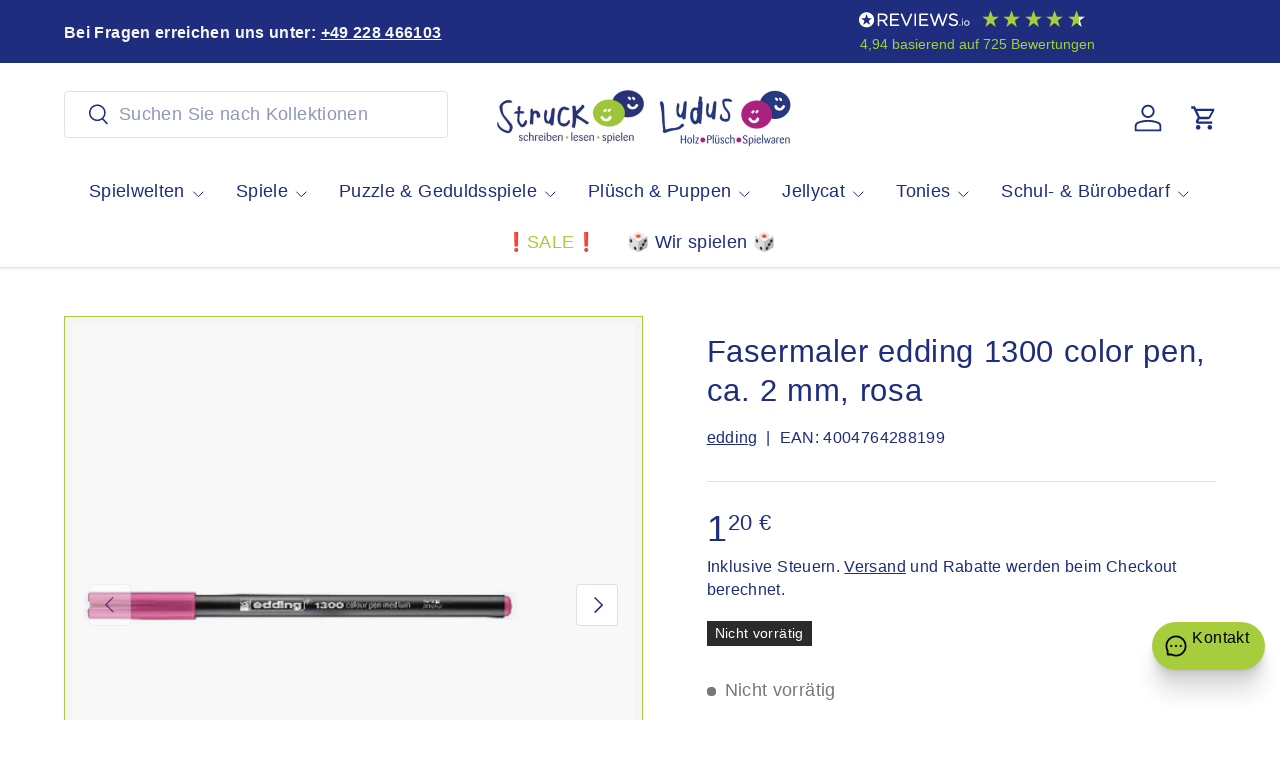

--- FILE ---
content_type: text/html; charset=UTF-8
request_url: https://api.reviews.io/json-ld/product/richsnippet?sku=4004764288199%3B32708510580798%3B4798086479934%3Bfasermaler-edding-1300-color-pen-ca-2-mm-rosa&store=struck-shop.myshopify.com&url=https://schreiben-lesen-spielen.de/products/fasermaler-edding-1300-color-pen-ca-2-mm-rosa&data=true
body_size: -175
content:
{
	"@context" : "http://schema.org",
	"@type" : "Product"

  			
		    ,"name" : "Fasermaler edding 1300 color pen, ca. 2 mm, rosa",
		"image" : "https://cdn.shopify.com/s/files/1/0259/1280/3390/products/ed51030b.jpg?v=1610574870",
				"sku" : "4004764288199"
		    
}


--- FILE ---
content_type: text/javascript
request_url: https://schreiben-lesen-spielen.de/cdn/shop/t/78/assets/custom-select.js?v=165097283151564761351746174569
body_size: 898
content:
if(!customElements.get("custom-select")){class CustomSelect extends HTMLElement{constructor(){super(),this.button=this.querySelector(".custom-select__btn"),this.listbox=this.querySelector(".custom-select__listbox"),this.selectedOption=this.querySelector('[aria-selected="true"]'),this.selectedOption||(this.selectedOption=this.listbox.firstElementChild),this.setButtonWidth(),window.initLazyScript(this,this.init.bind(this))}init(){this.options=this.querySelectorAll(".custom-select__option"),this.nativeSelect=document.getElementById(`${this.id}-native`),this.swatches=!!Array.from(this.options).find(el=>"swatch"in el.dataset),this.focusedClass="is-focused",this.searchString="",this.listboxOpen=!1,this.selectedOption=this.querySelector('[aria-selected="true"]'),this.selectedOption||(this.selectedOption=this.listbox.firstElementChild),this.addEventListener("keydown",this.handleKeydown.bind(this)),this.button.addEventListener("mousedown",this.handleMousedown.bind(this))}static getNextVisibleSibling(elem){let sibling=elem.nextElementSibling;for(;sibling;){if(sibling.offsetParent)return sibling;sibling=sibling.nextElementSibling}return null}static getPreviousVisibleSibling(elem){let sibling=elem.previousElementSibling;for(;sibling;){if(sibling.offsetParent)return sibling;sibling=sibling.previousElementSibling}return null}addListboxOpenListeners(){this.mouseoverHandler=this.handleMouseover.bind(this),this.mouseleaveHandler=this.handleMouseleave.bind(this),this.clickHandler=this.handleClick.bind(this),this.blurHandler=this.handleBlur.bind(this),this.listbox.addEventListener("mouseover",this.mouseoverHandler),this.listbox.addEventListener("mouseleave",this.mouseleaveHandler),this.listbox.addEventListener("click",this.clickHandler),this.listbox.addEventListener("blur",this.blurHandler)}removeListboxOpenListeners(){this.listbox.removeEventListener("mouseover",this.mouseoverHandler),this.listbox.removeEventListener("mouseleave",this.mouseleaveHandler),this.listbox.removeEventListener("click",this.clickHandler),this.listbox.removeEventListener("blur",this.blurHandler)}handleKeydown(evt){this.listboxOpen?this.handleKeyboardNav(evt):(evt.key==="ArrowUp"||evt.key==="ArrowDown"||evt.key===" ")&&(evt.preventDefault(),this.showListbox())}handleMousedown(evt){!this.listboxOpen&&evt.button===0&&this.showListbox()}handleMouseover(evt){evt.target.matches("li")&&this.focusOption(evt.target)}handleMouseleave(){this.focusOption(this.selectedOption)}handleClick(evt){evt.target.tagName==="LI"&&this.selectOption(evt.target)}handleBlur(){this.listboxOpen&&this.hideListbox()}handleKeyboardNav(evt){let optionToFocus;switch(evt.key==="Tab"&&evt.preventDefault(),evt.key){case"ArrowUp":case"ArrowDown":evt.preventDefault(),evt.key==="ArrowUp"?optionToFocus=CustomSelect.getPreviousVisibleSibling(this.focusedOption):optionToFocus=CustomSelect.getNextVisibleSibling(this.focusedOption),optionToFocus&&!optionToFocus.classList.contains("is-disabled")&&this.focusOption(optionToFocus);break;case"Enter":case" ":evt.preventDefault(),this.selectOption(this.focusedOption);break;case"Escape":evt.preventDefault(),this.hideListbox();break;default:optionToFocus=this.findOption(evt.key),optionToFocus&&this.focusOption(optionToFocus);break}}setButtonWidth(){const getHorizontalPadding=el=>{const elStyle=getComputedStyle(el);return parseFloat(elStyle.paddingLeft)+parseFloat(elStyle.paddingRight)},buttonPadding=getHorizontalPadding(this.button),optionPadding=getHorizontalPadding(this.selectedOption),buttonBorder=this.button.offsetWidth-this.button.clientWidth,optionWidth=Math.ceil(this.selectedOption.getBoundingClientRect().width);this.button.style.setProperty("--custom-select-button-width",`${optionWidth-optionPadding+buttonPadding+buttonBorder}px`)}showListbox(){this.listbox.hidden=!1,this.listboxOpen=!0,this.classList.add("is-open"),this.button.setAttribute("aria-expanded","true"),this.listbox.setAttribute("aria-hidden","false"),setTimeout(()=>{this.focusOption(this.selectedOption),this.listbox.focus(),this.addListboxOpenListeners()})}hideListbox(){this.listboxOpen&&(this.listbox.hidden=!0,this.listboxOpen=!1,this.classList.remove("is-open"),this.button.setAttribute("aria-expanded","false"),this.listbox.setAttribute("aria-hidden","true"),this.focusedOption&&(this.focusedOption.classList.remove(this.focusedClass),this.focusedOption=null),this.button.focus(),this.removeListboxOpenListeners())}findOption(key){return this.searchString+=key,this.searchTimer&&clearTimeout(this.searchTimer),this.searchTimer=setTimeout(()=>{this.searchString=""},500),Array.from(this.options).find(option=>option.innerText.toLowerCase().includes(this.searchString)&&!option.classList.contains("is-disabled"))}focusOption(option){if(this.focusedOption&&this.focusedOption.classList.remove(this.focusedClass),this.focusedOption=option,this.focusedOption.classList.add(this.focusedClass),this.listbox.scrollHeight>this.listbox.clientHeight){const scrollBottom=this.listbox.clientHeight+this.listbox.scrollTop,optionBottom=option.offsetTop+option.offsetHeight;optionBottom>scrollBottom?this.listbox.scrollTop=optionBottom-this.listbox.clientHeight:option.offsetTop<this.listbox.scrollTop&&(this.listbox.scrollTop=option.offsetTop)}}selectOption(option){if(option!==this.selectedOption){if(option.setAttribute("aria-selected","true"),this.selectedOption.setAttribute("aria-selected","false"),this.swatches){this.button.dataset.swatch=option.dataset.swatch||"";const nativeSwatchColor=option.style.getPropertyValue("--native-swatch-color");nativeSwatchColor&&(this.button.style.setProperty("--native-swatch-color",nativeSwatchColor),this.button.style.setProperty("--native-swatch-image",""));const nativeSwatchImage=option.style.getPropertyValue("--native-swatch-image");nativeSwatchImage&&(this.button.style.setProperty("--native-swatch-image",nativeSwatchImage),this.button.style.setProperty("--native-swatch-color",""))}if(this.button.firstElementChild.textContent=option.firstElementChild.textContent,this.listbox.setAttribute("aria-activedescendant",option.id),this.selectedOption=document.getElementById(option.id),this.nativeSelect)this.nativeSelect.value=option.dataset.value,this.nativeSelect.dispatchEvent(new Event("change",{bubbles:!0}));else{const detail={selectedValue:option.dataset.value};this.dispatchEvent(new CustomEvent("change",{bubbles:!0,detail}))}}this.hideListbox()}}customElements.define("custom-select",CustomSelect)}
//# sourceMappingURL=/cdn/shop/t/78/assets/custom-select.js.map?v=165097283151564761351746174569


--- FILE ---
content_type: application/javascript; charset=utf-8
request_url: https://cs.complianz.io/cookie-solution/confs/js/10398415.js
body_size: -191
content:
_cmplc.csRC = { consApiKey: 'eZIei4DMz7IP2b6j2N6mvoxsnYoSyyaA', brand: 'Complianz', publicId: '8871985d-7489-4b9b-9706-e24ed33d7cad', floatingGroup: false };
_cmplc.csEnabled = true;
_cmplc.csPurposes = [1,5];
_cmplc.cpUpd = 1765966816;
_cmplc.csFeatures = {"geolocation_setting":true,"compliance_solution_white_labeling":1,"rejection_recovery":false,"full_customization":true,"multiple_languages":true,"mobile_app_integration":false};
_cmplc.csT = null;
_cmplc.googleConsentModeV2 = true;
_cmplc.totalNumberOfProviders = 10;
